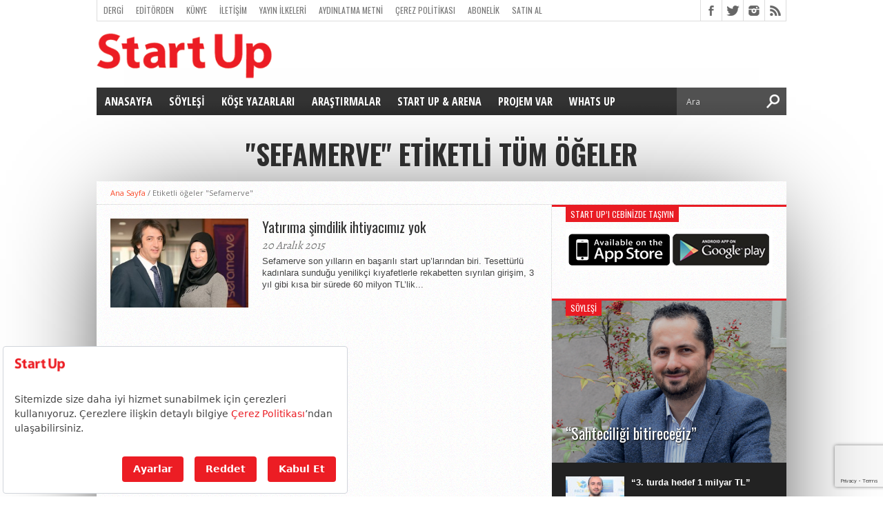

--- FILE ---
content_type: text/html; charset=utf-8
request_url: https://www.google.com/recaptcha/api2/anchor?ar=1&k=6LfTYuQnAAAAAJqK-BQdKgLOkP9he6GwO_3viE0b&co=aHR0cHM6Ly9zdGFydHVwLmNhcGl0YWwuY29tLnRyOjQ0Mw..&hl=en&v=PoyoqOPhxBO7pBk68S4YbpHZ&size=invisible&anchor-ms=20000&execute-ms=30000&cb=al8lcueqpu0d
body_size: 48585
content:
<!DOCTYPE HTML><html dir="ltr" lang="en"><head><meta http-equiv="Content-Type" content="text/html; charset=UTF-8">
<meta http-equiv="X-UA-Compatible" content="IE=edge">
<title>reCAPTCHA</title>
<style type="text/css">
/* cyrillic-ext */
@font-face {
  font-family: 'Roboto';
  font-style: normal;
  font-weight: 400;
  font-stretch: 100%;
  src: url(//fonts.gstatic.com/s/roboto/v48/KFO7CnqEu92Fr1ME7kSn66aGLdTylUAMa3GUBHMdazTgWw.woff2) format('woff2');
  unicode-range: U+0460-052F, U+1C80-1C8A, U+20B4, U+2DE0-2DFF, U+A640-A69F, U+FE2E-FE2F;
}
/* cyrillic */
@font-face {
  font-family: 'Roboto';
  font-style: normal;
  font-weight: 400;
  font-stretch: 100%;
  src: url(//fonts.gstatic.com/s/roboto/v48/KFO7CnqEu92Fr1ME7kSn66aGLdTylUAMa3iUBHMdazTgWw.woff2) format('woff2');
  unicode-range: U+0301, U+0400-045F, U+0490-0491, U+04B0-04B1, U+2116;
}
/* greek-ext */
@font-face {
  font-family: 'Roboto';
  font-style: normal;
  font-weight: 400;
  font-stretch: 100%;
  src: url(//fonts.gstatic.com/s/roboto/v48/KFO7CnqEu92Fr1ME7kSn66aGLdTylUAMa3CUBHMdazTgWw.woff2) format('woff2');
  unicode-range: U+1F00-1FFF;
}
/* greek */
@font-face {
  font-family: 'Roboto';
  font-style: normal;
  font-weight: 400;
  font-stretch: 100%;
  src: url(//fonts.gstatic.com/s/roboto/v48/KFO7CnqEu92Fr1ME7kSn66aGLdTylUAMa3-UBHMdazTgWw.woff2) format('woff2');
  unicode-range: U+0370-0377, U+037A-037F, U+0384-038A, U+038C, U+038E-03A1, U+03A3-03FF;
}
/* math */
@font-face {
  font-family: 'Roboto';
  font-style: normal;
  font-weight: 400;
  font-stretch: 100%;
  src: url(//fonts.gstatic.com/s/roboto/v48/KFO7CnqEu92Fr1ME7kSn66aGLdTylUAMawCUBHMdazTgWw.woff2) format('woff2');
  unicode-range: U+0302-0303, U+0305, U+0307-0308, U+0310, U+0312, U+0315, U+031A, U+0326-0327, U+032C, U+032F-0330, U+0332-0333, U+0338, U+033A, U+0346, U+034D, U+0391-03A1, U+03A3-03A9, U+03B1-03C9, U+03D1, U+03D5-03D6, U+03F0-03F1, U+03F4-03F5, U+2016-2017, U+2034-2038, U+203C, U+2040, U+2043, U+2047, U+2050, U+2057, U+205F, U+2070-2071, U+2074-208E, U+2090-209C, U+20D0-20DC, U+20E1, U+20E5-20EF, U+2100-2112, U+2114-2115, U+2117-2121, U+2123-214F, U+2190, U+2192, U+2194-21AE, U+21B0-21E5, U+21F1-21F2, U+21F4-2211, U+2213-2214, U+2216-22FF, U+2308-230B, U+2310, U+2319, U+231C-2321, U+2336-237A, U+237C, U+2395, U+239B-23B7, U+23D0, U+23DC-23E1, U+2474-2475, U+25AF, U+25B3, U+25B7, U+25BD, U+25C1, U+25CA, U+25CC, U+25FB, U+266D-266F, U+27C0-27FF, U+2900-2AFF, U+2B0E-2B11, U+2B30-2B4C, U+2BFE, U+3030, U+FF5B, U+FF5D, U+1D400-1D7FF, U+1EE00-1EEFF;
}
/* symbols */
@font-face {
  font-family: 'Roboto';
  font-style: normal;
  font-weight: 400;
  font-stretch: 100%;
  src: url(//fonts.gstatic.com/s/roboto/v48/KFO7CnqEu92Fr1ME7kSn66aGLdTylUAMaxKUBHMdazTgWw.woff2) format('woff2');
  unicode-range: U+0001-000C, U+000E-001F, U+007F-009F, U+20DD-20E0, U+20E2-20E4, U+2150-218F, U+2190, U+2192, U+2194-2199, U+21AF, U+21E6-21F0, U+21F3, U+2218-2219, U+2299, U+22C4-22C6, U+2300-243F, U+2440-244A, U+2460-24FF, U+25A0-27BF, U+2800-28FF, U+2921-2922, U+2981, U+29BF, U+29EB, U+2B00-2BFF, U+4DC0-4DFF, U+FFF9-FFFB, U+10140-1018E, U+10190-1019C, U+101A0, U+101D0-101FD, U+102E0-102FB, U+10E60-10E7E, U+1D2C0-1D2D3, U+1D2E0-1D37F, U+1F000-1F0FF, U+1F100-1F1AD, U+1F1E6-1F1FF, U+1F30D-1F30F, U+1F315, U+1F31C, U+1F31E, U+1F320-1F32C, U+1F336, U+1F378, U+1F37D, U+1F382, U+1F393-1F39F, U+1F3A7-1F3A8, U+1F3AC-1F3AF, U+1F3C2, U+1F3C4-1F3C6, U+1F3CA-1F3CE, U+1F3D4-1F3E0, U+1F3ED, U+1F3F1-1F3F3, U+1F3F5-1F3F7, U+1F408, U+1F415, U+1F41F, U+1F426, U+1F43F, U+1F441-1F442, U+1F444, U+1F446-1F449, U+1F44C-1F44E, U+1F453, U+1F46A, U+1F47D, U+1F4A3, U+1F4B0, U+1F4B3, U+1F4B9, U+1F4BB, U+1F4BF, U+1F4C8-1F4CB, U+1F4D6, U+1F4DA, U+1F4DF, U+1F4E3-1F4E6, U+1F4EA-1F4ED, U+1F4F7, U+1F4F9-1F4FB, U+1F4FD-1F4FE, U+1F503, U+1F507-1F50B, U+1F50D, U+1F512-1F513, U+1F53E-1F54A, U+1F54F-1F5FA, U+1F610, U+1F650-1F67F, U+1F687, U+1F68D, U+1F691, U+1F694, U+1F698, U+1F6AD, U+1F6B2, U+1F6B9-1F6BA, U+1F6BC, U+1F6C6-1F6CF, U+1F6D3-1F6D7, U+1F6E0-1F6EA, U+1F6F0-1F6F3, U+1F6F7-1F6FC, U+1F700-1F7FF, U+1F800-1F80B, U+1F810-1F847, U+1F850-1F859, U+1F860-1F887, U+1F890-1F8AD, U+1F8B0-1F8BB, U+1F8C0-1F8C1, U+1F900-1F90B, U+1F93B, U+1F946, U+1F984, U+1F996, U+1F9E9, U+1FA00-1FA6F, U+1FA70-1FA7C, U+1FA80-1FA89, U+1FA8F-1FAC6, U+1FACE-1FADC, U+1FADF-1FAE9, U+1FAF0-1FAF8, U+1FB00-1FBFF;
}
/* vietnamese */
@font-face {
  font-family: 'Roboto';
  font-style: normal;
  font-weight: 400;
  font-stretch: 100%;
  src: url(//fonts.gstatic.com/s/roboto/v48/KFO7CnqEu92Fr1ME7kSn66aGLdTylUAMa3OUBHMdazTgWw.woff2) format('woff2');
  unicode-range: U+0102-0103, U+0110-0111, U+0128-0129, U+0168-0169, U+01A0-01A1, U+01AF-01B0, U+0300-0301, U+0303-0304, U+0308-0309, U+0323, U+0329, U+1EA0-1EF9, U+20AB;
}
/* latin-ext */
@font-face {
  font-family: 'Roboto';
  font-style: normal;
  font-weight: 400;
  font-stretch: 100%;
  src: url(//fonts.gstatic.com/s/roboto/v48/KFO7CnqEu92Fr1ME7kSn66aGLdTylUAMa3KUBHMdazTgWw.woff2) format('woff2');
  unicode-range: U+0100-02BA, U+02BD-02C5, U+02C7-02CC, U+02CE-02D7, U+02DD-02FF, U+0304, U+0308, U+0329, U+1D00-1DBF, U+1E00-1E9F, U+1EF2-1EFF, U+2020, U+20A0-20AB, U+20AD-20C0, U+2113, U+2C60-2C7F, U+A720-A7FF;
}
/* latin */
@font-face {
  font-family: 'Roboto';
  font-style: normal;
  font-weight: 400;
  font-stretch: 100%;
  src: url(//fonts.gstatic.com/s/roboto/v48/KFO7CnqEu92Fr1ME7kSn66aGLdTylUAMa3yUBHMdazQ.woff2) format('woff2');
  unicode-range: U+0000-00FF, U+0131, U+0152-0153, U+02BB-02BC, U+02C6, U+02DA, U+02DC, U+0304, U+0308, U+0329, U+2000-206F, U+20AC, U+2122, U+2191, U+2193, U+2212, U+2215, U+FEFF, U+FFFD;
}
/* cyrillic-ext */
@font-face {
  font-family: 'Roboto';
  font-style: normal;
  font-weight: 500;
  font-stretch: 100%;
  src: url(//fonts.gstatic.com/s/roboto/v48/KFO7CnqEu92Fr1ME7kSn66aGLdTylUAMa3GUBHMdazTgWw.woff2) format('woff2');
  unicode-range: U+0460-052F, U+1C80-1C8A, U+20B4, U+2DE0-2DFF, U+A640-A69F, U+FE2E-FE2F;
}
/* cyrillic */
@font-face {
  font-family: 'Roboto';
  font-style: normal;
  font-weight: 500;
  font-stretch: 100%;
  src: url(//fonts.gstatic.com/s/roboto/v48/KFO7CnqEu92Fr1ME7kSn66aGLdTylUAMa3iUBHMdazTgWw.woff2) format('woff2');
  unicode-range: U+0301, U+0400-045F, U+0490-0491, U+04B0-04B1, U+2116;
}
/* greek-ext */
@font-face {
  font-family: 'Roboto';
  font-style: normal;
  font-weight: 500;
  font-stretch: 100%;
  src: url(//fonts.gstatic.com/s/roboto/v48/KFO7CnqEu92Fr1ME7kSn66aGLdTylUAMa3CUBHMdazTgWw.woff2) format('woff2');
  unicode-range: U+1F00-1FFF;
}
/* greek */
@font-face {
  font-family: 'Roboto';
  font-style: normal;
  font-weight: 500;
  font-stretch: 100%;
  src: url(//fonts.gstatic.com/s/roboto/v48/KFO7CnqEu92Fr1ME7kSn66aGLdTylUAMa3-UBHMdazTgWw.woff2) format('woff2');
  unicode-range: U+0370-0377, U+037A-037F, U+0384-038A, U+038C, U+038E-03A1, U+03A3-03FF;
}
/* math */
@font-face {
  font-family: 'Roboto';
  font-style: normal;
  font-weight: 500;
  font-stretch: 100%;
  src: url(//fonts.gstatic.com/s/roboto/v48/KFO7CnqEu92Fr1ME7kSn66aGLdTylUAMawCUBHMdazTgWw.woff2) format('woff2');
  unicode-range: U+0302-0303, U+0305, U+0307-0308, U+0310, U+0312, U+0315, U+031A, U+0326-0327, U+032C, U+032F-0330, U+0332-0333, U+0338, U+033A, U+0346, U+034D, U+0391-03A1, U+03A3-03A9, U+03B1-03C9, U+03D1, U+03D5-03D6, U+03F0-03F1, U+03F4-03F5, U+2016-2017, U+2034-2038, U+203C, U+2040, U+2043, U+2047, U+2050, U+2057, U+205F, U+2070-2071, U+2074-208E, U+2090-209C, U+20D0-20DC, U+20E1, U+20E5-20EF, U+2100-2112, U+2114-2115, U+2117-2121, U+2123-214F, U+2190, U+2192, U+2194-21AE, U+21B0-21E5, U+21F1-21F2, U+21F4-2211, U+2213-2214, U+2216-22FF, U+2308-230B, U+2310, U+2319, U+231C-2321, U+2336-237A, U+237C, U+2395, U+239B-23B7, U+23D0, U+23DC-23E1, U+2474-2475, U+25AF, U+25B3, U+25B7, U+25BD, U+25C1, U+25CA, U+25CC, U+25FB, U+266D-266F, U+27C0-27FF, U+2900-2AFF, U+2B0E-2B11, U+2B30-2B4C, U+2BFE, U+3030, U+FF5B, U+FF5D, U+1D400-1D7FF, U+1EE00-1EEFF;
}
/* symbols */
@font-face {
  font-family: 'Roboto';
  font-style: normal;
  font-weight: 500;
  font-stretch: 100%;
  src: url(//fonts.gstatic.com/s/roboto/v48/KFO7CnqEu92Fr1ME7kSn66aGLdTylUAMaxKUBHMdazTgWw.woff2) format('woff2');
  unicode-range: U+0001-000C, U+000E-001F, U+007F-009F, U+20DD-20E0, U+20E2-20E4, U+2150-218F, U+2190, U+2192, U+2194-2199, U+21AF, U+21E6-21F0, U+21F3, U+2218-2219, U+2299, U+22C4-22C6, U+2300-243F, U+2440-244A, U+2460-24FF, U+25A0-27BF, U+2800-28FF, U+2921-2922, U+2981, U+29BF, U+29EB, U+2B00-2BFF, U+4DC0-4DFF, U+FFF9-FFFB, U+10140-1018E, U+10190-1019C, U+101A0, U+101D0-101FD, U+102E0-102FB, U+10E60-10E7E, U+1D2C0-1D2D3, U+1D2E0-1D37F, U+1F000-1F0FF, U+1F100-1F1AD, U+1F1E6-1F1FF, U+1F30D-1F30F, U+1F315, U+1F31C, U+1F31E, U+1F320-1F32C, U+1F336, U+1F378, U+1F37D, U+1F382, U+1F393-1F39F, U+1F3A7-1F3A8, U+1F3AC-1F3AF, U+1F3C2, U+1F3C4-1F3C6, U+1F3CA-1F3CE, U+1F3D4-1F3E0, U+1F3ED, U+1F3F1-1F3F3, U+1F3F5-1F3F7, U+1F408, U+1F415, U+1F41F, U+1F426, U+1F43F, U+1F441-1F442, U+1F444, U+1F446-1F449, U+1F44C-1F44E, U+1F453, U+1F46A, U+1F47D, U+1F4A3, U+1F4B0, U+1F4B3, U+1F4B9, U+1F4BB, U+1F4BF, U+1F4C8-1F4CB, U+1F4D6, U+1F4DA, U+1F4DF, U+1F4E3-1F4E6, U+1F4EA-1F4ED, U+1F4F7, U+1F4F9-1F4FB, U+1F4FD-1F4FE, U+1F503, U+1F507-1F50B, U+1F50D, U+1F512-1F513, U+1F53E-1F54A, U+1F54F-1F5FA, U+1F610, U+1F650-1F67F, U+1F687, U+1F68D, U+1F691, U+1F694, U+1F698, U+1F6AD, U+1F6B2, U+1F6B9-1F6BA, U+1F6BC, U+1F6C6-1F6CF, U+1F6D3-1F6D7, U+1F6E0-1F6EA, U+1F6F0-1F6F3, U+1F6F7-1F6FC, U+1F700-1F7FF, U+1F800-1F80B, U+1F810-1F847, U+1F850-1F859, U+1F860-1F887, U+1F890-1F8AD, U+1F8B0-1F8BB, U+1F8C0-1F8C1, U+1F900-1F90B, U+1F93B, U+1F946, U+1F984, U+1F996, U+1F9E9, U+1FA00-1FA6F, U+1FA70-1FA7C, U+1FA80-1FA89, U+1FA8F-1FAC6, U+1FACE-1FADC, U+1FADF-1FAE9, U+1FAF0-1FAF8, U+1FB00-1FBFF;
}
/* vietnamese */
@font-face {
  font-family: 'Roboto';
  font-style: normal;
  font-weight: 500;
  font-stretch: 100%;
  src: url(//fonts.gstatic.com/s/roboto/v48/KFO7CnqEu92Fr1ME7kSn66aGLdTylUAMa3OUBHMdazTgWw.woff2) format('woff2');
  unicode-range: U+0102-0103, U+0110-0111, U+0128-0129, U+0168-0169, U+01A0-01A1, U+01AF-01B0, U+0300-0301, U+0303-0304, U+0308-0309, U+0323, U+0329, U+1EA0-1EF9, U+20AB;
}
/* latin-ext */
@font-face {
  font-family: 'Roboto';
  font-style: normal;
  font-weight: 500;
  font-stretch: 100%;
  src: url(//fonts.gstatic.com/s/roboto/v48/KFO7CnqEu92Fr1ME7kSn66aGLdTylUAMa3KUBHMdazTgWw.woff2) format('woff2');
  unicode-range: U+0100-02BA, U+02BD-02C5, U+02C7-02CC, U+02CE-02D7, U+02DD-02FF, U+0304, U+0308, U+0329, U+1D00-1DBF, U+1E00-1E9F, U+1EF2-1EFF, U+2020, U+20A0-20AB, U+20AD-20C0, U+2113, U+2C60-2C7F, U+A720-A7FF;
}
/* latin */
@font-face {
  font-family: 'Roboto';
  font-style: normal;
  font-weight: 500;
  font-stretch: 100%;
  src: url(//fonts.gstatic.com/s/roboto/v48/KFO7CnqEu92Fr1ME7kSn66aGLdTylUAMa3yUBHMdazQ.woff2) format('woff2');
  unicode-range: U+0000-00FF, U+0131, U+0152-0153, U+02BB-02BC, U+02C6, U+02DA, U+02DC, U+0304, U+0308, U+0329, U+2000-206F, U+20AC, U+2122, U+2191, U+2193, U+2212, U+2215, U+FEFF, U+FFFD;
}
/* cyrillic-ext */
@font-face {
  font-family: 'Roboto';
  font-style: normal;
  font-weight: 900;
  font-stretch: 100%;
  src: url(//fonts.gstatic.com/s/roboto/v48/KFO7CnqEu92Fr1ME7kSn66aGLdTylUAMa3GUBHMdazTgWw.woff2) format('woff2');
  unicode-range: U+0460-052F, U+1C80-1C8A, U+20B4, U+2DE0-2DFF, U+A640-A69F, U+FE2E-FE2F;
}
/* cyrillic */
@font-face {
  font-family: 'Roboto';
  font-style: normal;
  font-weight: 900;
  font-stretch: 100%;
  src: url(//fonts.gstatic.com/s/roboto/v48/KFO7CnqEu92Fr1ME7kSn66aGLdTylUAMa3iUBHMdazTgWw.woff2) format('woff2');
  unicode-range: U+0301, U+0400-045F, U+0490-0491, U+04B0-04B1, U+2116;
}
/* greek-ext */
@font-face {
  font-family: 'Roboto';
  font-style: normal;
  font-weight: 900;
  font-stretch: 100%;
  src: url(//fonts.gstatic.com/s/roboto/v48/KFO7CnqEu92Fr1ME7kSn66aGLdTylUAMa3CUBHMdazTgWw.woff2) format('woff2');
  unicode-range: U+1F00-1FFF;
}
/* greek */
@font-face {
  font-family: 'Roboto';
  font-style: normal;
  font-weight: 900;
  font-stretch: 100%;
  src: url(//fonts.gstatic.com/s/roboto/v48/KFO7CnqEu92Fr1ME7kSn66aGLdTylUAMa3-UBHMdazTgWw.woff2) format('woff2');
  unicode-range: U+0370-0377, U+037A-037F, U+0384-038A, U+038C, U+038E-03A1, U+03A3-03FF;
}
/* math */
@font-face {
  font-family: 'Roboto';
  font-style: normal;
  font-weight: 900;
  font-stretch: 100%;
  src: url(//fonts.gstatic.com/s/roboto/v48/KFO7CnqEu92Fr1ME7kSn66aGLdTylUAMawCUBHMdazTgWw.woff2) format('woff2');
  unicode-range: U+0302-0303, U+0305, U+0307-0308, U+0310, U+0312, U+0315, U+031A, U+0326-0327, U+032C, U+032F-0330, U+0332-0333, U+0338, U+033A, U+0346, U+034D, U+0391-03A1, U+03A3-03A9, U+03B1-03C9, U+03D1, U+03D5-03D6, U+03F0-03F1, U+03F4-03F5, U+2016-2017, U+2034-2038, U+203C, U+2040, U+2043, U+2047, U+2050, U+2057, U+205F, U+2070-2071, U+2074-208E, U+2090-209C, U+20D0-20DC, U+20E1, U+20E5-20EF, U+2100-2112, U+2114-2115, U+2117-2121, U+2123-214F, U+2190, U+2192, U+2194-21AE, U+21B0-21E5, U+21F1-21F2, U+21F4-2211, U+2213-2214, U+2216-22FF, U+2308-230B, U+2310, U+2319, U+231C-2321, U+2336-237A, U+237C, U+2395, U+239B-23B7, U+23D0, U+23DC-23E1, U+2474-2475, U+25AF, U+25B3, U+25B7, U+25BD, U+25C1, U+25CA, U+25CC, U+25FB, U+266D-266F, U+27C0-27FF, U+2900-2AFF, U+2B0E-2B11, U+2B30-2B4C, U+2BFE, U+3030, U+FF5B, U+FF5D, U+1D400-1D7FF, U+1EE00-1EEFF;
}
/* symbols */
@font-face {
  font-family: 'Roboto';
  font-style: normal;
  font-weight: 900;
  font-stretch: 100%;
  src: url(//fonts.gstatic.com/s/roboto/v48/KFO7CnqEu92Fr1ME7kSn66aGLdTylUAMaxKUBHMdazTgWw.woff2) format('woff2');
  unicode-range: U+0001-000C, U+000E-001F, U+007F-009F, U+20DD-20E0, U+20E2-20E4, U+2150-218F, U+2190, U+2192, U+2194-2199, U+21AF, U+21E6-21F0, U+21F3, U+2218-2219, U+2299, U+22C4-22C6, U+2300-243F, U+2440-244A, U+2460-24FF, U+25A0-27BF, U+2800-28FF, U+2921-2922, U+2981, U+29BF, U+29EB, U+2B00-2BFF, U+4DC0-4DFF, U+FFF9-FFFB, U+10140-1018E, U+10190-1019C, U+101A0, U+101D0-101FD, U+102E0-102FB, U+10E60-10E7E, U+1D2C0-1D2D3, U+1D2E0-1D37F, U+1F000-1F0FF, U+1F100-1F1AD, U+1F1E6-1F1FF, U+1F30D-1F30F, U+1F315, U+1F31C, U+1F31E, U+1F320-1F32C, U+1F336, U+1F378, U+1F37D, U+1F382, U+1F393-1F39F, U+1F3A7-1F3A8, U+1F3AC-1F3AF, U+1F3C2, U+1F3C4-1F3C6, U+1F3CA-1F3CE, U+1F3D4-1F3E0, U+1F3ED, U+1F3F1-1F3F3, U+1F3F5-1F3F7, U+1F408, U+1F415, U+1F41F, U+1F426, U+1F43F, U+1F441-1F442, U+1F444, U+1F446-1F449, U+1F44C-1F44E, U+1F453, U+1F46A, U+1F47D, U+1F4A3, U+1F4B0, U+1F4B3, U+1F4B9, U+1F4BB, U+1F4BF, U+1F4C8-1F4CB, U+1F4D6, U+1F4DA, U+1F4DF, U+1F4E3-1F4E6, U+1F4EA-1F4ED, U+1F4F7, U+1F4F9-1F4FB, U+1F4FD-1F4FE, U+1F503, U+1F507-1F50B, U+1F50D, U+1F512-1F513, U+1F53E-1F54A, U+1F54F-1F5FA, U+1F610, U+1F650-1F67F, U+1F687, U+1F68D, U+1F691, U+1F694, U+1F698, U+1F6AD, U+1F6B2, U+1F6B9-1F6BA, U+1F6BC, U+1F6C6-1F6CF, U+1F6D3-1F6D7, U+1F6E0-1F6EA, U+1F6F0-1F6F3, U+1F6F7-1F6FC, U+1F700-1F7FF, U+1F800-1F80B, U+1F810-1F847, U+1F850-1F859, U+1F860-1F887, U+1F890-1F8AD, U+1F8B0-1F8BB, U+1F8C0-1F8C1, U+1F900-1F90B, U+1F93B, U+1F946, U+1F984, U+1F996, U+1F9E9, U+1FA00-1FA6F, U+1FA70-1FA7C, U+1FA80-1FA89, U+1FA8F-1FAC6, U+1FACE-1FADC, U+1FADF-1FAE9, U+1FAF0-1FAF8, U+1FB00-1FBFF;
}
/* vietnamese */
@font-face {
  font-family: 'Roboto';
  font-style: normal;
  font-weight: 900;
  font-stretch: 100%;
  src: url(//fonts.gstatic.com/s/roboto/v48/KFO7CnqEu92Fr1ME7kSn66aGLdTylUAMa3OUBHMdazTgWw.woff2) format('woff2');
  unicode-range: U+0102-0103, U+0110-0111, U+0128-0129, U+0168-0169, U+01A0-01A1, U+01AF-01B0, U+0300-0301, U+0303-0304, U+0308-0309, U+0323, U+0329, U+1EA0-1EF9, U+20AB;
}
/* latin-ext */
@font-face {
  font-family: 'Roboto';
  font-style: normal;
  font-weight: 900;
  font-stretch: 100%;
  src: url(//fonts.gstatic.com/s/roboto/v48/KFO7CnqEu92Fr1ME7kSn66aGLdTylUAMa3KUBHMdazTgWw.woff2) format('woff2');
  unicode-range: U+0100-02BA, U+02BD-02C5, U+02C7-02CC, U+02CE-02D7, U+02DD-02FF, U+0304, U+0308, U+0329, U+1D00-1DBF, U+1E00-1E9F, U+1EF2-1EFF, U+2020, U+20A0-20AB, U+20AD-20C0, U+2113, U+2C60-2C7F, U+A720-A7FF;
}
/* latin */
@font-face {
  font-family: 'Roboto';
  font-style: normal;
  font-weight: 900;
  font-stretch: 100%;
  src: url(//fonts.gstatic.com/s/roboto/v48/KFO7CnqEu92Fr1ME7kSn66aGLdTylUAMa3yUBHMdazQ.woff2) format('woff2');
  unicode-range: U+0000-00FF, U+0131, U+0152-0153, U+02BB-02BC, U+02C6, U+02DA, U+02DC, U+0304, U+0308, U+0329, U+2000-206F, U+20AC, U+2122, U+2191, U+2193, U+2212, U+2215, U+FEFF, U+FFFD;
}

</style>
<link rel="stylesheet" type="text/css" href="https://www.gstatic.com/recaptcha/releases/PoyoqOPhxBO7pBk68S4YbpHZ/styles__ltr.css">
<script nonce="yR_Ix-VZkKa9qvwc0IkrXA" type="text/javascript">window['__recaptcha_api'] = 'https://www.google.com/recaptcha/api2/';</script>
<script type="text/javascript" src="https://www.gstatic.com/recaptcha/releases/PoyoqOPhxBO7pBk68S4YbpHZ/recaptcha__en.js" nonce="yR_Ix-VZkKa9qvwc0IkrXA">
      
    </script></head>
<body><div id="rc-anchor-alert" class="rc-anchor-alert"></div>
<input type="hidden" id="recaptcha-token" value="[base64]">
<script type="text/javascript" nonce="yR_Ix-VZkKa9qvwc0IkrXA">
      recaptcha.anchor.Main.init("[\x22ainput\x22,[\x22bgdata\x22,\x22\x22,\[base64]/[base64]/[base64]/[base64]/cjw8ejpyPj4+eil9Y2F0Y2gobCl7dGhyb3cgbDt9fSxIPWZ1bmN0aW9uKHcsdCx6KXtpZih3PT0xOTR8fHc9PTIwOCl0LnZbd10/dC52W3ddLmNvbmNhdCh6KTp0LnZbd109b2Yoeix0KTtlbHNle2lmKHQuYkImJnchPTMxNylyZXR1cm47dz09NjZ8fHc9PTEyMnx8dz09NDcwfHx3PT00NHx8dz09NDE2fHx3PT0zOTd8fHc9PTQyMXx8dz09Njh8fHc9PTcwfHx3PT0xODQ/[base64]/[base64]/[base64]/bmV3IGRbVl0oSlswXSk6cD09Mj9uZXcgZFtWXShKWzBdLEpbMV0pOnA9PTM/bmV3IGRbVl0oSlswXSxKWzFdLEpbMl0pOnA9PTQ/[base64]/[base64]/[base64]/[base64]\x22,\[base64]\\u003d\\u003d\x22,\[base64]/DhwTCrxt8BcOdB8KvYFvDoB/DgBgsGsKEwrXCksKfw7wLZMOrP8ORwrXCj8KkNkXDjsOHwqQ7wq5sw4DCvMOhfVLCh8KtI8Oow4LCqsKpwroEwpkGGSXDvsKgZVjCvRfCsUYGVlh8QMOkw7XCpEVzKFvDrMK2EcOaB8OlCDY9YVo9Ag/CkGTDr8KOw4zCjcKywrV7w7XDkhvCuQ/CtyXCs8OCw7nCqMOiwrE6wr0+KzN7cFpxw4rDmU/DsAbCkyrCssK3Ii5GXEpnwqUrwrVaX8K4w4ZwbXrCkcKxw7bClsKCYcOrU8Kaw6HCrMKAwoXDgzvCk8OPw57DnMKKG2YNwoDCtsO9woXDpjRow4rDncKFw5DCvyMQw60XMsK3XwbCosKnw5EARcO7LXrDmG90B1JpaMKvw7BcIwfDmXbCkyxuIF1UWyrDiMOlwpLCoX/CsTcyZTp/wrwsG1gtwqPCp8KfwrlIw4xvw6rDmsKcwrs4w4s/wqDDkxvCiQTCnsKIwpfDniHCnlTDjsOFwpMRwoFZwpF5DMOUwp3DnxUUVcKkw7QAfcOpKMO1YsKfSBF/PsKDFMONUHk6Rn9Jw5xkw7jDtmg3YMKlG0w3wqxuNmnCjwfDpsOHwowywrDCgsK8wp/Ds0PDjFo1wq05f8O9w7N1w6fDlMO7F8KVw7XChSwaw78zNMKSw6EEdmAdw5/[base64]/w69seFfCmGxfGUIFV0TCmwbDksOzwqIJwqzCssOAecKYw5ISw5jDvljDjCzCl3ZPfFtoKcOVG04hwo/Cn1xUAsO8w7cjT2PDi1Nkw6Q3w5pPAyrDkQ8uwo3DqsOGwrd5PcKmw60vKx7DoSR5EwBiwpzCh8KQcVcOw7/DjcK0wr7Ci8OdIcKkw7nDuMORwoNLw5rCrcOGw7EqwqzCnsOHw4bDtAJsw77CtDnDqsKrLW3CqSTDgz/CpgdqM8OuI0vDuTp/w4E4wp0jwpDDrCAqwrRowp3DssOcw6xtwrvDh8KPQSl6L8KCZsOFRMKNwpHDgVrDvSfCqRclwoHDvWfDsHU/dMKXw7DDoMKtw4rCiMOVw5zCrsOMT8Knw6/[base64]/wqlzw55IOMOOeA1swoHDmsKPPULDqTfCtxsFF8ONw4VqKsOjQWctw5LDjCNnScK0TsOdwpjDn8OEMcOtwqzDmGrCr8OfFEk/dTEZZXTDux/DtMKFWsK/[base64]/ClErChsOAw5LCi2IyY8KvMm7CtGrDtsKXw7ldwp/DncO1wpQkA3fDrwYUwowRPMOFRk9xTcKFwq18U8ORwpTDmMO2HXXCkMKLw5vCsDDDm8K6w7zDvcKOwq8fwphFZn9kw6LCgAttT8KSw4jCv8KKbcObw7/[base64]/w7gBwrpNw5MpLMKBw7HDvMOSAFAfw50jwr3DuMOyFsO5w5/Cr8KiwrdGwpnDisKYw7DDjcOzEQQ0w7Bww7wQLU1KwqZnecOLEsOhw5l6wotAw67CtsKgwoZ/MsK6wrLDrcK3GRjDo8KofzBLwoAbIEHDjsO2IMOXwpfDkcKDw4/DgyAHw6XCs8KawqgSw7/[base64]/Dh211NmdVwosuwq7DvMOnw6RVd8O7wppew6XCviZIwoPDug3DtcO9BgVZwoVADRBZw6zCnlbDlMKOOMK0WS0pWsOKwrzCmyTCgMKERcKNwrnCtEnCvXMjNsKOeG7CjcOwwrodwrfDhX/DqgxYw6FxLTPDpMKrXcONw7PDq3ZNbAklXMKYaMOpJErCssOpJcKnw7JuWMKBwp9xZcOVwoAIUVrDosOlworCvsONw7kGfSVPwovDpAE2W1LCiTwCwrtUwr/[base64]/[base64]/CnnRgw4nDmGrDhV8Ow7dBwqPCrUIDXAUhw4bDqEtQwprDlcKkw4BTwrYaw5LDgsK5biRjVgTDhTV8CMOdAMOSS1bDg8KkdAl+w7/Dn8KIwqrCqnjDnsKkYlAJwpRnwpzCuEzDvMOXw7XCm8KXwrfDi8KewrdaS8KXWHlhwpIAXmEzw480wq3ClsODw65vOcKLcMOAIsKbLk/Ch2fDlhwvw6LCgMO0JCs+RULDoQA6B2vCjsKfBUvDuiDCn1HCkmsfw6JKdxfCv8O2Q8OTw6rCtsO2w4PClWx8McKoWWLDt8Ogw5/DjCfCgCfDlcOkR8OpY8K7w5ZjwqfCuCtoNkxZw5Y4wrA1JzN2bmVjw6o6w6xJw4/DuUUTQVLCl8Kqw4Nzw7sYw6/Dj8KXw6fDgsKIYsO5TSt2w5F1wqc/[base64]/CusKmwpZeCSgOwqLCqcKtVWbDrgl4w7nDqcKaw43Cv8KcbcKWW2dERUx7wqgAwrBCw4BuwpTChX/Du0vDkg13w43Do3Y9woBcN1d7w5XClyzDusK1UjF1D3nDjz3CicKoaUzCh8K7wodRNT5cwqk9ccO1GsKrwqYLw7F2Z8O7TcKPwqhBwr/CgxHCnMOkwqYEVMKXw554YnPCgUFbJMORa8OYTMOwYMKrT0XDtj/DuXjDo0/DjmnDssOFw7gUwr58w5jCucOXwrrDl0s7wpcWKMKnw5/DksKRwoTCrSoXUMKaYMKqw6kZIyHDpcKbwpM/[base64]/CrhPDl0FjwqUZNMOsUGYowpzDonVVIWzCl3QTwoPDv23DrsKVw67CpkUMw5PChAAXwpvCssOfwpnDgMKEH0fCssKqPh8vwqcqw7JPwqzDsx/[base64]/Ds8K+wq7DusKIwplcGybCkcKDLFJWwrjDpsKjKhc9BMOdworCqC7DqMODcmYowq3CvsKBEcOzS2jCqMKDw7zDuMKdw5jDvWxfw4V9UjoXw4NXfHgzO1PDi8O0P0XCiRTCnG/DjsKYWw3CoMO9OAzCiSzCpCQJf8OFwqvDpTPDi1AUQkjDjGzCqMKgwpc8WWpTV8KSA8KrwrHDpcOBGSbCmQHDu8OgasOYwrbDiMOEI2LDnSPDhx1Bw7/CjsOuBMKtdix5IHjCgcKAZ8O+J8K8UEfCr8K8dcK4TRzCrhHDlMOiH8KmwpV2wo7CnsOqw6rDohoPPHTDgG42wrXCrcK/bsKhwrrDrhfCp8KZw67DjcK+enXCj8OSB2Izw4ouDXzCu8Opw47DqMOWPE5+w6w9w5DDjUMPw5AxaU/CtiJ9w6TDv1DDhUDDlMKoWBrDksOfwqDDs8OBw6wzShMJw6glKsOwccOSMUDCvMKew7fCqMOjG8OJwrgnCMOPwo3CvcK8w5lvDMKvbsKYXUTChMOJwqd+w5NdwpnDpHLCmsObw6vCrgjDv8K0wrjDu8KbNMOJQUl/w5TCjQx4TcKOwpDClMKYw6rCr8K0ZsKFw5rDvsKeEMOrw7LDjcKGwrzDi1oXAUQ7w5jDoQbCvFtzw5heH2tRwoNeNcOuwqI3w5TDgMK9JMK/[base64]/[base64]/ChVNKH0nDlA4BUcOvwqfCmRIiw4bDmcKVw4M3CcKWw7nDm8OiD8O5w6LDnD/[base64]/w6AXwpfDiABqwp8BwrnDjMKrwqbDpynCkRTDvBbCmR7DmsOywqvDrsOQwppeKwEQI3YzbmzDmFvDkMKvw5DCqMKhXcKOwq5naDnDjUACEHjDg25JYMOAH8KXEAnClEvDlQvCqHrDmDnCu8ORCX5yw73DqMO6AG/CtMKoMcOSwowhwovDm8OVworCoMORw53DisOYPcK8bVDDsMK3Tk4Tw4PDnAzChMO5K8KFwqRAw5HChsOEw6U/[base64]/Dhz/DvhHDsQoPw6hmNsOyd8O2wo/CpDrCjMKtw5VlRMKkwpDCnMK+Y2Q9wq7DhFPClcO1wq5RwpZEJsKhFcO/IsKKcA0jwqZDVcKgwpfCh0rCpjhxw4DCpcKpB8Kvw5EudsOsYWclw6RWwrAOP8KyF8OrJcKbeG9lw4rCj8OsP0VMY1JkP2FFNVnDinsyA8OcScKpwrzDssKUQi9tQcOTLyMkRsKWw6vDsQVqwqR/QTnCp2NbcFnDpcOaw5TDo8KjBVTCg2sCDBvChlrDoMKHPw/DnGITwpjCqMKkw6LDoSPDt2ciw6/CnsO+wocdw5nCjsOhVcOyFsKNw6rCscOcChwQU1vCp8OQfsKywqsMI8KeOUzDvsOcV8KJBy3DoQzCsMOfw6DCmEjCkMKEHMOjw7fCiTIXBRPCvSwOwr/DlcKcIcOiccKNAsKSwr7Dtz/[base64]/CsAtPR8K1w7HClQI4IcKfJ3XDuMK0wq7DsMK5acKKY8OZwrrDikfCtQM/EDfDu8OjVMKUwobCtXzDsMK5w7hNw7fCtULCkhXCusO3asOEw4o2X8OTw5HDjcKJwpJRwrTDhVHCtBtfbz0rDU8TZcKXfXzClRPDs8Opwr/DncOPw40wwqrCmlNvw6R+wrvDg8KTdh9kAcKnJsKDSsO9wozCisKdw6nCk1XDsCFDFMOKIsKweMK0M8OTwpzDk1lMw6vCr0Z/wocQw48+w5vDgcKQwpXDrXHCjGLDtsOFOTHDqT3CsMOLKzpSwrRhw7nDl8OIw59UMhLCqcOKNnxmHmM/csO3wptxw7lqKjIHw6FiwqvDs8OTw7nDt8KBwoI5WMOYwpdhwrPCu8O7w6hzb8ONahTDl8OGwqVPCsK1w4rCiMKHaMKJw5Arw75Lw5Qywr/CmsKlwrkGwo7CrCLDiV4IwrPDgVPCl0t6TmrDpWbDqcO3wovDqmXCjcOww4TCqVzDtsOfV8O0w5LCqsOBbjVawq7Dv8KWfFbDnSArw43DgFE2w7EKdn/CsD05w7wcTFrDoS3DjTDCtBt8YVQwRcK6w5V6D8OWNgrDoMKWwpvCq8OQHcOBOMOWw6TDmgrDv8OqU0Y6w6TDmRzDkMK6OMOwIMKVw5zDiMKsSMKMw4XClcK+TcOVw6vDrMONw47CvcKoAHMawonDoSbDuMKSw7p2U8Kpw7V6dsO/AcO+T3HCkcK3JMKvacOpwqpNWMKQw4fCgmInw4hKLhc0UMO7VjbCpAEFGMOeHsOlw6nDoTLCqkHDo2Ejw7PCtCMQwqDCtAZaEhnDnMO+w7gkwolNFzzCg0J8wozClloDDCbDv8Opw6XDlBNifcKYw7k/w57Cl8KxwpLDo8KWEcO1wrhcCsOMUMKbRMO5YH8WwoHDhsKXDsK9JBJvVsKtHA3DkMK8w5UHSGTDhXXClGvCo8K6w53CqgzCmgTDsMO4wqEZwq9EwrMBw6/Dp8K/[base64]/DuWxkwoTCosKIcsKBwrLCv0FOw4zDs8OFHcObdcOuwqYFEmPCgz89R3xmwq/DrhojDsODw4fDgCPCk8OqwqBvTCbDrUzDmMOxwppXUUN2w5BmajrCqArDrMO5eA0lwqDDrT4YaX4meXMyXTLDmgNjw6cdw59vDcK0w71Yc8OHXMKMw5s+w6x0ZSVdwr/Dg045wpZED8OmwoYewrnChQ3CtndcJMOSw75jw6FWTsKewonDrQTDtRPDtcORw6nDnGhvfGsfw7LDi0Q+w7HCqUrCnU3CvBA6wpxnJsK/w6A/w4BpwqNrQcKFw4HCv8K4w75sbljDtMKrKT4MIcKFR8O8Dw/Dt8OmOsKNCh1Mc8KIS07DhMOCw7rDs8OmK3jDusODwpHDvMK4eEwLwovCqRbCgmg+wpwnBsK0w6Ycwq4vUsOWwqXChA/CkyZywoPCicKLA3HDksK0w7cQKMKHRyTCjWLDtMO6w4fDtm3CmMK2cCrDhCbDqTxzfsKmw6cNw7AUw741w4Fbwo4jJ1x2AUBvZMKmw4TDusOpZ3LCkGbClMK8w71KwqbDjcKLARvCmVBVZsObDcO2A3HDmHktMsOPIA3Cr2PCqVYLwqBEfkrDgRJ/w6oVbz/DukjDg8KTVjLDhg/[base64]/[base64]/CpsKPw65sHMOYwrPDm8KRTlvCrwrDscOeN8KfwoYrwqXCjMOSw5zDh8K/esKCw5nDu2MJD8OKwovCk8KSEE/DjVUFNcOAAUJUw5PDqsOocV/CoFoRSMOlwoFpZnJPRx/Du8KWw4R3ZcODAFPCsgzDu8K+wodhwrM0wobDj3zDqVIZw6XCsMK/woJuAsOIccOaGjbChMKwEnErwpJmLA09ZgrCo8Kawq8rRHxCN8KIwqHCjVnDtsOEw4tHw7t+wrfDlMOVCGs1ecOVe0nDvzrChsOzw5MJaXnDqcKzFE3DqsKgw6wNw4V0wodUKFjDnMOoOsK8d8K8R3B5wqjDgGZjCTvCqUt8BsO/EDJWwpbCtcKsMUjCkMODMcKlwp7DqsKYN8OhwqIxwoXDrMKmCMOCw4vClMKdQsK/EVHCniDCgTAVfcKGw5XCv8ORw5ZWw6E+LsKzw5VpITPDmQFYEMORHcKESBIRwrtqWsOpfMKLwqnCicKgwrVcRBjDq8OWwozCg0rDoBLDkcOIPsK8woTDoD/Djn/DgW3CgWwcwp4XbMOWwq3CosOcw54Xw57Dp8ODalFBwrlFLMORd3UDwoF/w4zDkGF0RH3CsjHCosKxw6pTccOpwpobw7wAw47Du8KCNFN0wrbCt0xJWMKCAsKPGMOZwqDCg2QkYcKzwq7CqcOSKm9jw4DDncOLwoECR8KQw4/ClCM1MlnDvTPCssOiw5gWwpXDmsObwozDtSDDnn3CpRDDpsOPwoVbw4RXB8KMwrQVFysvaMOjFUdnesKhwqZEwqrCuy/DqmXDi3nDpsKDwqjCjUfDmcKdwqLDtEbDocOjw5/CmHwDw483wr5Aw4gUWigFAcKrw50GwpLDssONwpTDg8KVeBXCrcK3VxAxV8KSd8OBDsKLw5pZC8OWwpsPUSbDt8KNwqrCkmxcw5XDgS/DmRnCkjUXPUFtwrTCrw3Cg8KFAMOYwp8fKMKKE8OIwoHCvFB4VEQ2GcK3w5UFwqk/[base64]/[base64]/[base64]/MMK2wprDkcOzXFA9wpTDpsKxJ33Ci3cASwnCgCd4VcOEZSjDkQ0ocVjCuMKfHhHCnkE1wpt1H8OFV8Obw5LCu8O8woRxwr/[base64]/[base64]/CiXEvX08Dw7TDgmIlwoLDmsKiYcKhbMOxwqfDnMObMG/Dt8OyG3UZw5PCr8OiK8KyfnrDisK8Ag/[base64]/DsW0WwqdJwoDCp8K8w4wIwpAUCcOuMjNfw43Cr8ORw7/[base64]/wrxhw5FOZMKxw744BG1hwq4APHtAK8Omw4LDrMOpWcOww5PDjjvDnhzDoB3CgCZQesKvw7MbwqIzw5QKw7dAwo3DuQLCkFltGy9BahjDgsOIEcOufXXCn8KBw45tLTczJ8O9wrUhUmFqwr9zC8OywrNEDw3DozTCkcKDw4URU8K/bsKSwqzCkMObw7scSsKqfcOUS8K2w5MbWsObOwZ6FcK3OgnDiMOhw4lwE8OlDy3DncKVwrXDgMKDwr05RU52Dy8GwobDom4Xw7IDTi/[base64]/DmsKgw7/DscOiUFjDtStCwp5fw6hWVMOAeH/DqUwPfcO1C8KVw6nCocKNWG0SN8OFLB54w4vCunEJFV5SfRNAZVcUd8K5XMKxwo8KacOVDcOAHMKbAMOnM8OYOsKlL8Osw50Qw583T8O6w6JhDwkSPHJ8IcK5eDRUFVg0worDn8O4wpJuw4Y8wpMDwrdnJxBkcX3ClMKgw64+cUXDr8OmV8KCw7nDm8O6bsKiX1/DvEDCrGELwpzCh8OVXCnClcKPYMK3w50bw6LDkXwewpVydUFOwq7CuVHCtcO+TMOTw4vDjsKSwoHCshDCmsKFEsOqw6cHwqPDs8OQw7TCvMOwNsKSUmdqbMK8Ki3DowXDvsKmOMKOwr/[base64]/Cih1hw48xL07DnsO8OxjDq2fDv8O7MsONw4Fdw7sUG8OAwoTCnsOpNVvDshsaAwPDphxHw7oSw4bDhywPWmfCj2QcAMKtYUlDw7pPMh5+w6LDjMKBImFswrhywqlKw6YkF8O1UcO/w7TCtMKJwpzCg8OWw5Nqwp/Cii1PwofDsA/CnsKZCkjCgWjDtcKWccOOJjw8w4E6w5MBBXTDlQJOwq06w5xdCV0JacODI8OKQcK8H8K5w4hzw5TDl8OOHHrCgQF0woxLJ8KGw4DDhnB8SUnDli/[base64]/CiUzDsybCh8ORw4Vlw7guw77DrMOaw4x6S8KTwrLDrcOBXRfCjGjDv8Ktwo8Iwrcow7QeEGjCiXJOw7s+XhjCvMObN8OYemnCnk4zZ8OUwrd/SWIMO8O7w63CnD8xwqvCi8Kdw57Dg8OMGyhYbcKUwo/CvMOZbQDCjMOmw4zCkQ/CpMOUwp3CgMKvwppnGxzCnsKedcOWUQTCpcKrwoXCogczwpXDo1I8w4TChwAzwonCmMKMwqJQw5w3wq3CjcKtS8OiwpPDmAJLw7MqwpNSw4LDm8Kjw7JGw6RtUMOmFyzDp3zDisOZw743w4Qew6Iiw4g9LFtfXcOqHsKBwqBaKUjDtT/ChcOIQ2Y+LcKwAXBcw64Hw4DDvcO6w6XCksKsMsKvesKKdXbDm8KGNcKzw5TCqcKMC8KxwpnDiUHDn1/DsB/DghgcCcKXOcORVzPChsKFChgrw4nCoW7CunlVwrXDmMOLwpV9wpXCtMOQK8K4AsKGNsO4wrUEOwDCmywaXjDDo8OMLxRDW8KWwosKwpICT8O+w6kXw7JKwr5WVcOhG8Kkw5ZPbgI5w7pswpnDqMORYsO+axvCv8OFw7N/w7PDucOeXMKTw6/DpcOqwoICw5DCsMOyMA/[base64]/DmsORwpXCvgBWGsKBwo/CgjzCqWbCqsKqwpDDisOGf2lyPnLDkFQWfh1/[base64]/DgFZaw7nDjjYGw7nDhkpVwoRpw4TDmFQywqQ3w4HClcK8XVjDvgdXQsOZQ8KSwoLCscO8UQYBL8Ogw6DChgbCmsK/w7/DjcOIVMKZFDUdZyIww4HCuH1Hw43DhcKEwqR4wqIfwoDCgC3CpsOTf8O2wot+fmIjBMKjw7ARw5rDt8KgwpVyLsOqKMOVfzHDicKyw5rCgRDCl8OII8OzfMO8J39lQg0lwqBYw7FYw4nDiA7DsjojE8K2RzvDtFcjQMO6wqfCsEZ2w63CpwZ/Y27CuVvDhBZew7d/PMOWbDxew6IoKitMwo7CtzbDm8Ouw5B7P8ObDsOxFsKkw7sXHcKAw6rDrcO+IsKLw4/Co8KsE1bDkcKuw4ATIXPChALDrSQ5McOnAU4/w6HDpUDCmcO4SFvCgQEkw5dKwrbCqcKWwq7CkcK8aQzClFPCqcKkwq/CgMK3SsKNw7lSwonCv8KjIW48FmExCMKUwrDCsWvDjgbDtRkuwp8IwqrCj8O4J8K+KivDgnM7YcOLworCigZYfnJnwqXDiAtlw7tPUifDkDPCm3I/Z8OZw5TDo8KawrkHClbCp8OJwp/CnMO6B8ORasO9LsK8w47Dj0PDnhHDh8OEO8KhGALCtwxIIMORwrU5QcOlwqopQMKuw4tXwrtdOcOYwpXDksKjfTgrw4bDqMKgJAjDhX3CiMOgFxzCmxUVAS1iwr7Co1LDnz/[base64]/Ck8Kzwr3Dn8KYAGDChTJww4vConfCokXChMOxw74SFMKyVMKBMmvCmxM0w5TCscO9wrJfw4DDisKMwrDDrlBUBcOowr7Cs8KUw69kfcOEVnDChsOMBg7DscKSW8KWWFd+dWF8woE7Q0ZfEcOBWsKRwqXCncKlw5IaasKsQcKjFSNRMMKKw6vDtl/DtEHCm1/ClVlKMMKLY8Ohw7Zjw7YbwptnEHrCmcOkVVjDm8K2XsO5w5sLw4BGHcKSw73Dr8OUwpbDslTCksK8w5zCpMOrdHHCvSsuMMOFw4rDr8KxwqUoATwifD7Cpws9woXChRwxw4vCt8Ovw7/Cn8OZwq3DnFDDu8O5w7jCuHTCm1jCksKvNBdxwo9lVC7CgMOYw4jCrUHDlErDicOoPwhawqgWw4FsRS4WaColcBpOCsKoEcOACcKiwozDpwrChMKSw50abztZf1jCsVkhw6bCsMOAw4DDpVVbw5bCqyVaw6/Dmxhsw4ZhT8K+woMuDcKsw5InH34Xw4vDokt1HXAWfMKJw7IQalccFsOAFhTDvMKlEGXCssKGHMKdLV/DhMKXw5Z2BsK5w4dowofDt3VNw6bDvVrDg0XDmcKow57CjiREMcOaw4woSQTCrsKaCHtmw7sTBsOiYjxkEcObwoNtBMKEw4DDmlnClsKhwoUzw6R4LcO9w40hc1YBdxxDw6g0cy/[base64]/[base64]/Cj8OHJsK6wp/DvcOPw63Ct8K7wqR7w6cNwqdEw4LDkl/[base64]/G2Z9bcKqLcOZGsOJwp7CnnvCrH0YMsOZND3CpcKGwpPDgWpjwoc+GMOwIcKcw6fChTwvw5bDonMFw7bCksOgw7PDkMO+w6LDnlnDrB4Ew6HCrTDDoMKXFko3w6/DgsKtembCl8KPw7giKUfCvUrCosKiw7HCnTM5w7DCvBTCuMKyw6BRwqAHw6jDkx0YAMKAw7fDlG0VFcOcNsKsJwnCmcOySS/Dk8KCw60pwpwvPALCocOZwoYJcsOMwq8MZMOLbMOOPMO3IjECw4oVwplfw63Dh3jDlyDCk8OEwpvCg8KUGMKvw5fCkjnDlsOMX8O2Xm0PDz4wOcKDwo/CoCAEw7PCpGvCqy/CoC5rwrXDjcKew7ViECoiw4DCuHTDvsKrLGwew6p0YcKww58UwpR9wpzDukjDj0B+woslwrU9wpbDmMOuwoHDjMKdwq4JMMKCw4rDhDjDrMO3e2XDpFrChcOrMDrCs8KaOWDCqMKuw44ENDpDwo3Dp202cMO2VsOEwrfCnj7Cl8OkUsOnwpXDkCVSKy/[base64]/[base64]/[base64]/wrXDrMKKw6tvKMO2w7x7w5/DpMOxwpcJw59Iw7LClcOXNyvDjRnCkcOCPVtdwo8RdWLCtsK8dcKsw4J6w49Fw77DkMKewol3wqnCp8Kdw67CgUsnVgjCgMKSw6vDqkxow6F3wrnCskp6wrXCmlLDj8KRw5VQworDn8Ovwrs8XsOFCsO6wpXCuMKwwqFzEVQvw5N+w4fCoyfClhQWRScaCC/Dr8KVCcOmw7pzDsOhbcK2dWJEfcOyDSElwp8/w6skScOqU8Klwr/[base64]/[base64]/CvsOlw4bCt8Kxw5pcIcKAwrzDt8OMVDPCv8KjW8OZw4NrwrnCg8ORwo89O8KsYcK3woJTwpTCqsK8OVrDoMKuwqXDgXkvw5QZf8Knw6dKc3nDqMKsNH5Bw6LCu1BNwqTDmHHDjzXDmyHCtQFWwrjDvcOGwrfCk8OBwqkEQcOpeMO/ZMKzN2/Cl8KXKQxnwqvDgWxew7ktZRtfJlw5w6LCkcOlwrPDp8KpwoQFw4QZQWEuwqw4dAnCtcO2w5LDn8KIw4TDnhvDrGtww5/[base64]/[base64]/[base64]/CuyzDnxtNw5paeUvCowzCnsK8w7RiIkACwpDCkcK5w4nDs8KGECtfw7cIwoBGGAZVZcOaZSvDrcOtwq/Ct8KZwr/Dh8OVwq/CmxXCu8OELwbCuAkGAVZnwqXCkcOaIMKOJ8KuN3rDn8KNw41QScKuPHxuV8KzScOjYxvCm0zDpMOCw4/DqcOgSsKewq7DrsKpwrTDv2Eww5ohw7IQG14peh59wr/Clk3Ckn7DmRTDjDzCsn7DsiDCrsKNw5Q+ck7CsVQ+HcKjwpNEwpXDp8Kgw6EMwr4XesObP8OVw6diW8Kdw6fCv8KVwrU8w4Zaw7thwoMUEMKswpdGO2jCiAIFwpfDjxLCpMKswpIwNgbCpBZ4w7h9wrU2ZcOtUMOAw7ItwocKwqxxwqpiIn/DhCjDmDjDunNUw7fDm8KPWMOww7fDlcK7wqzDkMK2w5/[base64]/Do8OQwrwHw47CmxA3w6rCk8OewpXDocO9wrDCgMOxMMKCCMKWUmIwccOmNcKcF8K5w7oswp56Qj0IUMK0w5IvXcK3w6HDmcO8w7MAMBPCgsOMAsOLwofDqn3DghxVwrMmwoxww6o8KsOdWsKNw4onTE/DqW7CqVrCgsOgSR9ZS3Uzw57Dr09OKcKBwoJ4w6UGwrfDvnDDtMK2B8OAXMOPB8O+wpYvwqghbGk2aEpnwrEJw75bw5sYagPDocKyacOrw7h9wpTCi8Kdw5TCtjMVwqHDnsKlOsKow5LCk8KLACjCplbDvcO9wrnDjsK8PsKIRH7DqMK4wqbDjF/DhsOTA03CtsKNRBpkw4E/wrTDklTCqTXDtcKYw7RDN0DDlQzCrsO4QsKDZsO7dMKARzbDqiFnw5h3PMOxRSomZBJYw5fCr8K2EjLDosK+w6TDkMOqVGcmVxrDqcOzAsOxRToOGF4dw4TCuEApw5nCu8OpWBMQw57DqMKdwogyw4Aew4/CrWxSw4YQPSVOw6PDm8KGw5HCgmXDvTNfaMKnCMOmwpPDpMOPw4QrE1EmakUxUsObDcKiPcOTBnjCj8KXa8KWKcKYwpTDswzChCgdSm8bw6jDnsOnCT7CpsKCMmTCn8OgSx/Ci1XDujXDrlvDosO+w4A6w4TCgFp/LmLDg8OEZMKqwr1NeG/DlsKnCBcMwoEoARAHCRgQworCnsOywqIgwrXCpcO5QsKYJMK5dSvDjcK1f8OaI8ORwo1cAyXDtsO9AsKOf8KUwqRQbwd0wrDCq1F3FcOLw7PDs8KEwpp5w5LCny1rXT9INcK5IsKYw78gwpJxPcKDbVNpwqbCnHPDsWbCiMK9w4/CscKkwp0fw7RrDcK9w6rCj8KlRUXCvTdFwqnDvwxFw5E6DcOWcsOgOFowwphuWsOGwrLCs8KtF8OlPsO8wr5nMnTClMOPf8KcRsOyY1N3wq4bwqljT8KkwqPCoMOJw7lnFMKANhEVw4RIw67CsGLCr8K/w5Qiw6DDocKTNMOhXMKcSFINwrBycC7DicKfXxUQw4bDpcOWQsOsfxnCsSnDvmAZEsO1SMOZYMK9D8OrWMKSJsO1w5bCtg/Dhm7Dh8KoRRrDvnvCq8K6J8O7wprDkMOEw417w7HCrT8bHnPCrcKnw5jDmj/DpMKywpUvKcOhFsO2U8Ksw6Jjw5/DkDbDsGDCni7DsC/[base64]/woPDrGLDvHZyKR/DsMO7wpIlw7AOwrPCjFvCnMOLRcOGwo0IN8OVAsKHwrrDlXwlfsO7ZkPCqCXDrjRwbMOiw6/CtkNyb8KQwo1lBMO4QDvCkMKDZcKpaMKgNwXCp8OzM8OqRmRVVzfDhcKeF8OFwqAsDTVww5dYBcKFw4PDicK1LsOHw7cAcWvDsxXCgX9NdcK9cMKKwpbDjB/[base64]/wp1XwpVYLkQWGsO/w7XDphzCjDITRRPDisOCRsOwwojCisKGw47CrsKFw5bCuw5bwql5AcKtQcO7w5jCg1Aiwq8lEMKpJ8Ofw4nDmcOUwpgDCMKJwokTIMKgdBB/w4DCtMO6woTDlRY/UlV3aMK3woPDpR1Hw7MAYMOnwqVvScK8w7nDpFZDwr0FwqBXw5o/wrfChHnCj8O+Ig/Cp2fDm8KFCwDCgMKYZTvCjsK9Zkwqw7rCr1zDncOLU8OYZzHCvsONw4PCocKawqTDkEoVf1JYW8KwOG5Swp1BVsOawoFPJXJowp7Du0I8YzMqw6vDusOIBsKiwrFIw5NVw4A/wqPCgn9pOGhGJTNUH2jCu8OPGwcKZ3zDpXPDmjnDusOOG3NhIkIHOsKYwqfDoEBMJQIZwpHCuMOkAsKqw41OdsK4YXISYA7CrMKLIg3CpjJMWMKgw4rCvcKtH8KABcOUMCbDr8OEwr/DvyLDlkZvTsOnwofDgMOOw7Jlw6QHwp/[base64]/w5Z3w6vCgcO6GsOWdRRSwqDCp8Owwrdkwr7CsVHDnQ4rTsKtwo4BIkocMsK1AMOewpPDnMKqw5nDhMKWwrZiwqbCpcOiRcOED8OEZBvCqsOrwpNMwpAnwqswTC7CrDHCmQR3MMOCF3DCnMKENMOHU3fCh8KcA8OpQgXDp8OsfQjDlxHDtsK/[base64]/woTDoMOYwqnDqwjDkMK1w4s2fXhlw6LCt8Osw47DmhEeESvCpTxge8KiIMOIw73DusKLwpFswotNKcOaWSDDjz/[base64]/aHXCi37CsCPDj8Kvw7TCqcKjwqHClBlMFMOXQxXDjcO3wqRRG2DDg33Dk2TDvMKYwqbDk8O2w5ZBNkzCrhvDtF1rJsKgwrjCrAHComXCrUEwGMOIwpY/MyoqO8Kqw50ww5rCscOow7VVwqDDtAsTwozChBDCkMKBwrd2Y23ChHbDvmjDozXDpMO2wq1wwpXCimBZNcK8UgLDjw9qOS/CmxbDlsOzw4rCqcOWwrXDggrCqGANG8OMwpXCisOrXMK9wqAxwqLCtMOGwrBXwqxJw5oWMcOuwrl6d8OXwo0vw5pwOMKUw5pvwobDvFVfwp/Dm8KSaTHCmWF4cTLCn8O0RcOxw4TCrMKCwqFPATXDlMOvw5jCm8KAXsK/CXDCpH1sw6FuwonCq8OPwoXCo8OWdsK0w7tRw6MMwqDCm8OzfWl+QE17woYuwoYZwqTChsKuw5DDqS7DpWrDi8K1CA/CicKoa8OOQ8Kya8KUQj/DmMOuwo0fwprCq0lHKDzCvcKqw5gtdcK/[base64]/Dg8OAYD0nw47CpkrCk8OBcwzDncO0EsK0w5TCgB/CncO5UsOqf0/[base64]/DqsO/T2jDmMOOw4d+wr98Mn9zGsKlWxJ7wrTCp8O/EykqQiNdIcKUF8OvPB/[base64]/DocO+w7NWajrDi8KFwoHCksOLwrnCs8O+wr1VRMKFIzIFwojCs8OKaA/Cln0zaMOsBVHDosKfwqROO8KcwodKw7DDm8O9Fzk/w6TCuMK9Jmptw4nCji7Dj0nDs8O/GsO1IQcdw4PDgw7DrSHDjhxPw7FNGsOzwpnDoyllwoV4wrQGZcOpwrYAQi/Cvy/[base64]/CoA/Ck8OuTgfDtcOXKnDCnMOSayUjPcOoTcOwwpbCusK6wqjDvnoPclbDgcKiw6B8wrfDgRnCv8Ksw4XCpMOowpcuwqXDuMK2GX7CijgCUGLDuBIGwolDNQ7Dpi3DvcOqRgLDmcKBwpY7HCB/L8OVKcKbw7XDuMKVwovClnocRG7DlsO/KcKjwqVeaVLCm8KDw7HDnzc1fDjDjMOJfsKlwrLClSNqwrZawpzCnMK+cMO+w6vCgkbCsRkkw7XDnAplwobDgMOvwrvCg8KXZcOVwobDm03CrEnCsjVHw5jDnFrDqcKQOlIFR8K6w7DDhDh/[base64]/[base64]/T8Ocw6wTYcKDwqFWwow2w7/DmMOvA3duwpnCtMOGwo07w6DCpQfDs8K/Fy7DqCd2wrDCoMODw6tkw7NjYMObTwtueEZcIMKfBsKWw65TfjLDpMOcUFbDocONwq7DhcOnw4AeRsO7IsOlEsOiX3c6w511NQTCt8OWw6g1w4ZfSUpLwq/[base64]/[base64]/[base64]\\u003d\\u003d\x22],null,[\x22conf\x22,null,\x226LfTYuQnAAAAAJqK-BQdKgLOkP9he6GwO_3viE0b\x22,0,null,null,null,1,[21,125,63,73,95,87,41,43,42,83,102,105,109,121],[1017145,536],0,null,null,null,null,0,null,0,null,700,1,null,0,\[base64]/76lBhnEnQkZnOKMAhk\\u003d\x22,0,0,null,null,1,null,0,0,null,null,null,0],\x22https://startup.capital.com.tr:443\x22,null,[3,1,1],null,null,null,1,3600,[\x22https://www.google.com/intl/en/policies/privacy/\x22,\x22https://www.google.com/intl/en/policies/terms/\x22],\x22AbOD3uJVTqZZNQgo9T6zval32oRvJRRmgu0yc0tOaAs\\u003d\x22,1,0,null,1,1768738503727,0,0,[229,153],null,[16,5,138,255],\x22RC-BhWZXuCHSGZ88g\x22,null,null,null,null,null,\x220dAFcWeA7vi1zQKTBBLicVyOxAyVDGTc4L9t8H9dqnQiR52HiBInAOpASmWJzxfRsrcXgi1hFIF6uZvJjcRZdSJcDRmhEgS2fOVA\x22,1768821303768]");
    </script></body></html>

--- FILE ---
content_type: text/html; charset=utf-8
request_url: https://www.google.com/recaptcha/api2/aframe
body_size: -248
content:
<!DOCTYPE HTML><html><head><meta http-equiv="content-type" content="text/html; charset=UTF-8"></head><body><script nonce="i8P9X15tQLZIPY8Lh157hg">/** Anti-fraud and anti-abuse applications only. See google.com/recaptcha */ try{var clients={'sodar':'https://pagead2.googlesyndication.com/pagead/sodar?'};window.addEventListener("message",function(a){try{if(a.source===window.parent){var b=JSON.parse(a.data);var c=clients[b['id']];if(c){var d=document.createElement('img');d.src=c+b['params']+'&rc='+(localStorage.getItem("rc::a")?sessionStorage.getItem("rc::b"):"");window.document.body.appendChild(d);sessionStorage.setItem("rc::e",parseInt(sessionStorage.getItem("rc::e")||0)+1);localStorage.setItem("rc::h",'1768734908916');}}}catch(b){}});window.parent.postMessage("_grecaptcha_ready", "*");}catch(b){}</script></body></html>

--- FILE ---
content_type: application/javascript; charset=utf-8
request_url: https://fundingchoicesmessages.google.com/f/AGSKWxXYIMoRmjwMH7NVOy5203tsyVGFPgGPpF3ScU0EziRP-ioDVGjBjsv2PI0qGq-9ZeLAKIxmic-YHgu01uTiwMvirKoIR1_v_XGNEtt9h5C0-bWFkMI-F3PG8ei0N1eobbeEBJ2ib4PLHP2snv0-ua1QqSCG9dS7H4PqZqRmBKdMP-y8bv7Lyrk9JauV/_/plugins/ad.taff=/textad./adsico./adspromo.
body_size: -1291
content:
window['cf5cf425-5564-499f-aa00-a4b528acc328'] = true;

--- FILE ---
content_type: application/javascript
request_url: https://static.virgul.com/theme/mockups/fallback/startup_capital_tr.js?dts=20471
body_size: 1270
content:
pageFallbackResponse({"siteId":"6422b5f76c008e8f410711e2","restrictions":["'.*en-iyi-erotik.*'","'.*bahis-.*'","'.*seks-.*'","'.*porno.*'","'.*-sex.*'","'.*dildo.*'","'.*viagra.*'","'.*cialis.*'","'.*coinrothirallc.*'","'.*login.*'","'.*log-in.*'","'.*kayit-ol.*'","'.*giris-yap.*'","'.*kayitol.*'","'.*bildirim.*'","'.*register.*'","'.*/wp-admin/.*'","'.*/wp-login.*'","'.*elementor-preview.*'","'.*parolami-unuttum.*'","'.*taciz-.*'","'.*-dehset.*'","'.*-cinayet-.*'","'.*suikast-.*'","'.*kamasutra.*'","'.*intihar.*'"],"customScript":false,"autoZones":{"fullscreen":"156996","pageskin":"157081","sticky":"156901@ut"},"zoneSettings":{"siteJs":""},"customScripts":null,"zones":[{"id":156892,"virgulId":"6422b5f76c008e8f410711e5","dfpCode":"/21728129623,21889168872/web_startup_capital_tr_masthead","dimension":"[970,250],[970,90],[728,90],[300,250],[468,60],[250,250],[200,200],[160,160],'fluid'","type":"banner","env":1,"focus":0,"categories":["site_geneli"]},{"id":156892,"virgulId":"6422b5f76c008e8f410711e7","dfpCode":"/21728129623,21889168872/m_startup_capital_tr_masthead","dimension":"[320,250],[300,250],[320,100],[320,50],[300,100],[300,50],[234,60],[120,60],[88,31],[200,200],[160,160],'fluid',[336,280]","type":"banner","env":2,"focus":1,"categories":["site_geneli"]},{"id":156901,"virgulId":"6422b5f76c008e8f410711f1","dfpCode":"/21728129623,21889168872/web_startup_capital_tr_sticky","dimension":"[970,90],[468,60],[300,100],[728,90],[320,100],[320,50],[300,50],[234,60],[120,60],[88,31],'fluid'","type":"banner","env":1,"focus":1,"categories":["site_geneli"]},{"id":156901,"virgulId":"6422b5f76c008e8f410711f3","dfpCode":"/21728129623,21889168872/m_startup_capital_tr_sticky","dimension":"[320,50],[300,50],[234,60],[120,60],[88,31],'fluid',[320,100],[300,100],[100,100],[200,50]","type":"banner","env":2,"focus":1,"categories":["site_geneli"]},{"id":156906,"virgulId":"6422b5f76c008e8f410711f5","dfpCode":"/21728129623,21889168872/web_startup_capital_tr_footer","dimension":"[728,280],[723,280],[728,250],[728,90],[615,100],[615,60],[468,60],[300,250],[336,280],[970,250],[970,90],[970,280]","type":"banner","env":1,"focus":1,"categories":["site_geneli"]},{"id":156906,"virgulId":"6422b5f76c008e8f410711f7","dfpCode":"/21728129623,21889168872/m_startup_capital_tr_footer","dimension":"[336,280],[300,250],[250,250],[200,200],[320,100],[300,50],[320,280],[360,300],'fluid',[320,50]","type":"banner","env":2,"focus":1,"categories":["site_geneli"]},{"id":156912,"virgulId":"6422b5f76c008e8f410711f9","dfpCode":"/21728129623,21889168872/web_startup_capital_tr_anasayfa_banner_1","dimension":"[970,250],[970,90],[728,90],[300,250],[468,60],[250,250],[200,200],[160,160],[336,280],'fluid'","type":"banner","env":1,"focus":1,"categories":["site_geneli"]},{"id":156912,"virgulId":"6422b5f86c008e8f410711fb","dfpCode":"/21728129623,21889168872/m_startup_capital_tr_336x280_1","dimension":"[336,280],[336,250],[320,250],[300,250],[320,100],[320,50],[300,50],[234,60],[120,60],[88,31],[200,200],[160,160],'fluid'","type":"banner","env":2,"focus":1,"categories":["site_geneli"]},{"id":156919,"virgulId":"6422b5f86c008e8f410711fd","dfpCode":"/21728129623,21889168872/m_startup_capital_tr_336x280_2","dimension":"[336,280],[336,250],[320,250],[300,250],[320,100],[320,50],[300,50],[234,60],[120,60],[88,31],[200,200],[160,160],'fluid'","type":"banner","env":2,"focus":1,"categories":["site_geneli"]},{"id":156919,"virgulId":"6422b5f86c008e8f410711ff","dfpCode":"/21728129623,21889168872/web_startup_capital_tr_anasayfa_banner_2","dimension":"[970,250],[970,90],[728,90],[300,250],[468,60],[250,250],[200,200],[160,160],[336,280],'fluid'","type":"banner","env":1,"focus":1,"categories":["site_geneli"]},{"id":156927,"virgulId":"6422b5f86c008e8f41071201","dfpCode":"/21728129623,21889168872/m_startup_capital_tr_336x280_3","dimension":"[300,250],[250,250],[200,200],[160,160],[300,100],[300,50],'fluid',[336,280],[320,100],[320,50]","type":"banner","env":2,"focus":1,"categories":["site_geneli"]},{"id":156936,"virgulId":"6422b5f86c008e8f41071205","dfpCode":"/21728129623,21889168872/m_startup_capital_tr_336x280_4","dimension":"[300,250],[250,250],[200,200],[160,160],[300,100],[300,50],'fluid',[336,280],[320,100],[320,50]","type":"banner","env":2,"focus":1,"categories":["site_geneli"]},{"id":156946,"virgulId":"6422b5f86c008e8f41071209","dfpCode":"https://pubads.g.doubleclick.net/gampad/ads?iu=/21728129623,21889168872/m_startup_capital_tr_preroll&description_url=http%3A%2F%2Fstartup_capital_tr.com&env=vp&impl=s&correlator=[timestamp]&tfcd=0&npa=0&gdfp_req=1&output=vast&sz=640x360&unviewed_position_start=1&vpmute=1&plcmt=2","dimension":"640,360","type":"preroll","env":2,"focus":0,"categories":["site_geneli"]},{"id":156946,"virgulId":"6422b5f86c008e8f4107120b","dfpCode":"https://pubads.g.doubleclick.net/gampad/ads?iu=/21728129623,21889168872/web_startup_capital_tr_preroll&description_url=http%3A%2F%2Fstartup_capital_tr.com&env=vp&impl=s&correlator=[timestamp]&tfcd=0&npa=0&gdfp_req=1&output=vast&sz=640x360&unviewed_position_start=1&vpmute=1&plcmt=2","dimension":"640,360","type":"preroll","env":1,"focus":0,"categories":["site_geneli"]},{"id":156957,"virgulId":"6422b5f86c008e8f4107120d","dfpCode":"/21728129623,21889168872/web_startup_capital_tr_sidebar_300x600","dimension":"[300,600],[300,250],[160,600],[120,600],[120,240],[300,800],[250,250],[200,200],[160,160],'fluid'","type":"banner","env":1,"focus":1,"categories":["site_geneli"]},{"id":156969,"virgulId":"6422b5f86c008e8f4107120f","dfpCode":"/21728129623,21889168872/web_startup_capital_tr_sidebar_300x250_1","dimension":"[300,250],[250,250],[200,200],[160,160],[300,100],[300,50],'fluid',[336,280],[320,100],[320,50]","type":"banner","env":1,"focus":1,"categories":["site_geneli"]},{"id":156982,"virgulId":"6422b5f86c008e8f41071215","dfpCode":"/21728129623,21889168872/m_startup_capital_tr_page_interstitial","dimension":"300,250","type":"mobile_splash","env":2,"focus":0,"categories":["site_geneli"]},{"id":156982,"virgulId":"657e2858e4b0889980069018","dfpCode":"/21728129623,21889168872/m_startup_capital_tr_page_interstitial","dimension":"[300,250],[250,250],[200,200],[160,160],[300,100],[300,50],'fluid'","type":"mobile_splash","env":1,"focus":1,"categories":["site_geneli"]},{"id":156982,"virgulId":"657e2858e4b088998006901a","dfpCode":"/21728129623,21889168872/web_startup_capital_tr_page_interstitial","dimension":"[300,250],[250,250],[200,200],[160,160],[300,100],[300,50],'fluid'","type":"mobile_splash","env":1,"focus":1,"categories":["site_geneli"]}]})